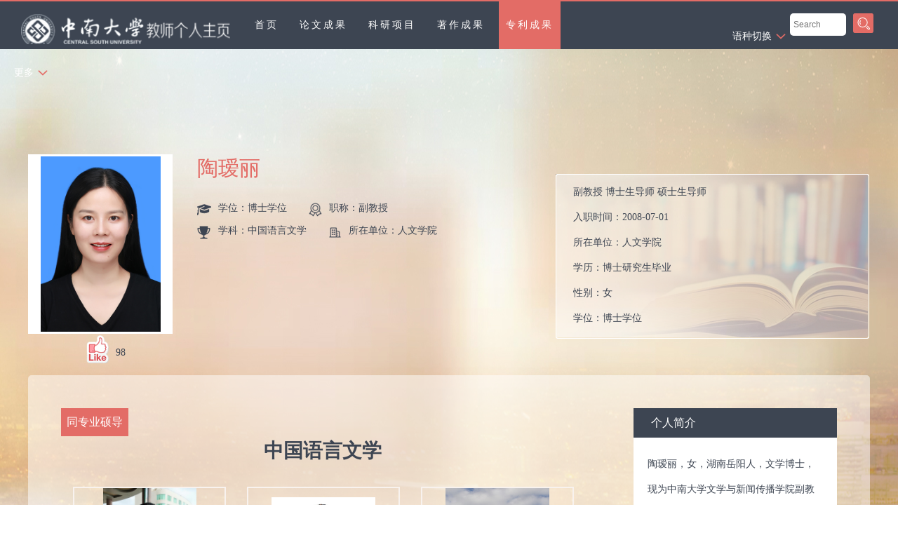

--- FILE ---
content_type: text/html
request_url: https://faculty.csu.edu.cn/taoaili/zh_CN/tzysd/5370/list/index.htm
body_size: 5990
content:
<!DOCTYPE html PUBLIC "-//W3C//DTD XHTML 1.0 Transitional//EN" "http://www.w3.org/TR/xhtml1/DTD/xhtml1-transitional.dtd"><html><head><meta name="renderer" content="webkit"><meta http-equiv="X-UA-COMPATIBLE" content="IE=edge,chrome=1"/><title>中南大学 陶瑷丽</title><META Name="keywords" Content="陶瑷丽," />
<META Name="description" Content="陶瑷丽,taoaili,中南大学,专利成果同专业硕导陶瑷丽," />
<META Name="format-detection" Content="telephone=no" />





<meta content="text/html; charset=UTF-8" http-equiv="Content-Type">
<link rel="stylesheet" type="text/css" href="/_ts/zwmbb2/style/style.css">
<script language="javascript" src="/system/resource/js/jquery/jquery-latest.min.js"></script>
<script language="javascript" type="text/javascript" src="/_ts/zwmbb2/js/select_xuanze.js"></script>
<script type="text/javascript" src="/_ts/zwmbb2/js/jquery.nicescroll.js"></script>
<script src="/_ts/zwmbb2/js/SpryMenuBar.js" type="text/javascript"></script>
<link href="/_ts/zwmbb2/style/SpryMenuBarHorizontal.css" rel="stylesheet" type="text/css" />
<link href="/_ts/zwmbb2/style/SpryMenuBarVertical.css" rel="stylesheet" type="text/css" />
<!--Announced by Visual SiteBuilder 9-->
<link rel="stylesheet" type="text/css" href="/_ts/zwmbb2/_sitegray/_sitegray_d.css" />
<script language="javascript" src="/_ts/zwmbb2/_sitegray/_sitegray.js"></script>
<!-- CustomerNO:7765626265723230747a4657535a5742000000074757 -->
<link rel="stylesheet" type="text/css" href="/zwmbb2/tjjs/tzysd.vsb.css" />
<script type="text/javascript" src="/system/resource/js/vsbscreen.min.js" id="_vsbscreen" ></script>
<script type="text/javascript" src="/system/resource/js/counter.js"></script>
<script type="text/javascript">_jsq_(1011,'/tjjs/tzysd.jsp',-1,1252142602)</script>
</head>
<body > <div style='width:0px;height:0px;overflow: hidden;'><img src=""  /></div>






<style type="text/css">
body{
           background: url(/_ts/zwmbb2/images/body_bj.jpg) center center no-repeat fixed;
    background-color: #e60e0e;
        
        background-color:#fff;
}
</style>




<div class="teach_top_dh">
<div class="teach_topL_dh fl">
<div class="teach_top_logo_dh fl">




<script> var _tsites_com_view_mode_type_=8;</script>
<a target="_blank" href="http://faculty.csu.edu.cn"><img border="0" src="/_resources/group1/M00/00/3D/wKiylV5utgGAKPc4AABOSvC7X7E816.png" title="中南大学" style=" width: 300px; margin-top: 7px;"/></a></div>

<div class="fl" style="width:55%;">
          <ul id="MenuBar1"  style="visibility:hidden;"  class="MenuBarHorizontal">
                         <li >
                    <a href="/taoaili/zh_CN/index/5366/list/index.htm"   > 首页</a>
                </li> 
                <li >
                    <a href="/taoaili/zh_CN/lwcg/5367/list/index.htm"   > 论文成果</a>
                </li> 
                <li >
                    <a href="/taoaili/zh_CN/kyxm/5368/list/index.htm"   > 科研项目</a>
                </li> 
                <li >
                    <a href="/taoaili/zh_CN/zzcg/5369/list/index.htm"   > 著作成果</a>
                </li> 
                <li >
                    <a href="/taoaili/zh_CN/zlcg/5370/list/index.htm" style="background-color: #E36c66"   > 专利成果</a>
                </li> 
                <li >
                    <a href="/taoaili/zh_CN/jxcg/5371/list/index.htm"   > 教学成果</a>
                </li> 
                <li >
                    <a href="/taoaili/zh_CN/hjxx/5372/list/index.htm"   > 获奖信息</a>
                </li> 
                <li >
                    <a href="/taoaili/zh_CN/yjgk/5373/list/index.htm"   > 研究领域</a>
                </li> 
        </ul>
  </div>

    
    <div class="teach_topR_qh2_dh fl" id="MenuBar3">
            <ul>
                <li class="select_box2_dh fl">
                  <a href="#" class="leixin_xz_a_dh f_r" onclick="show_f(null, 'son_ul2_dh');"></a>
                    <span>更多</span>
                    <ul id="MenuBar2"  class="son_ul2_dh fl MenuBarVertical"></ul>
              </li>
            </ul>
    </div>
    
    <script type="text/javascript">
jQuery(document).ready(function(){
    var totalwidth = jQuery("#MenuBar1").width();
    var allliwidth = 0;
    var othernavary = new Array();
    var MenuBar2 = jQuery("#MenuBar2")[0];
    var MenuBar1 = jQuery("#MenuBar1");
    var navliobjlist =  jQuery("#MenuBar1 > li");
    
    for(var i=0;i<navliobjlist.length;i++)
    {
        var liobj = navliobjlist.get(i);
        if(liobj)
        {
            var jliobj = jQuery(liobj);
            var liwidth = jliobj.width();
            allliwidth+=liwidth;
            if(allliwidth>=totalwidth)
            {
                var templiobj = jliobj[0];      
                othernavary.push(templiobj);
                MenuBar1[0].removeChild(jliobj[0]);
            }
        }
    }
    if(allliwidth<totalwidth)
    {
        jQuery("#MenuBar3").css("display","none");
    }else
    {
    for(var i=0;i<othernavary.length;i++)
    {
        var tempotherli = jQuery(othernavary[i]);   
        //tempotherli.find("ul").removeClass("nav_submenu");
        //tempotherli.find(" ul").addClass("level2");
        
        //tempotherli.find(" ul > li").removeClass("nav_submenu-item");
        
        MenuBar2.appendChild(tempotherli[0]);
    }}
jQuery("#MenuBar1").css("visibility","visible");

});
</script> 
<script type="text/javascript">
var MenuBar1 = new Spry.Widget.MenuBar("MenuBar1", {imgDown:"/_ts/zwmbb2/SpryAssets/SpryMenuBarDownHover.gif", imgRight:"/_ts/zwmbb2/SpryAssets/SpryMenuBarDownHover.gif"});
var MenuBar2 = new Spry.Widget.MenuBar("MenuBar2", {imgRight:"/_ts/zwmbb2/SpryAssets/SpryMenuBarRightHover.gif"});
</script>      
    
   
    
    
    
  </div>
  <div class="teach_topR fr">
  
   
  
  
      


<script language="javascript" src="/system/resource/tsites/tsitesclick.js"></script>
 <div class="teach_topR_qh fl">

<ul><li class="select_box fl">
         <a href="#" class="leixin_xz_a f_r" onclick="show_f(null, 'son_ul');"></a> 
 `             <span>语种切换</span>
    
          <ul class="son_ul fl"> 
          
            <li><a href="http://faculty.csu.edu.cn/taoaili/en/index.htm">English</a></li>
          </ul>
        </li>
      </ul></div>
    
    <div class="teach_topR_ss fl">
      


<script language="javascript" src="/system/resource/tsites/com/search/tsitesearch.js"></script><script language="javascript" src="/system/resource/js/base64.js"></script><form action="/taoaili/zh_CN/search/5370/search/result.htm" method="post" id="searchform212228" style="display:inline" onsubmit="return (new TsiteSearch()).checkSearch('searchform212228','keyWord_temp');">
    <input type="hidden" name="tsites_search_content" id="tsites_search_content" value='' /><input type="hidden" name="_tsites_search_current_language_" id="_tsites_search_current_language_" value='zh_CN' /><script>var current_language = "zh_CN";</script>
     <input type="text" name="keyWord_temp" id="keyWord_temp" value="" class="ss_input" placeholder="Search"/>
       
    <input type="submit" value=""  class="ss_button">
    

</form>

    </div>
  </div>
</div>
<!--[if !IE]>头部结束<![endif]--> 






<div class="teach_middle_main">
<div class="teach_middle">
<div class="teacher_mid_top fl">
<div class="teacher_mid_topL fl">
<div class="teacher_mid_topLimg fl">



<div style="width:200px;height:250px;display:table-cell;;text-align: center;vertical-align:middle">
<img id="u_u5_1180pic" style="vertical-align: middle;"/>

</div><script language="javascript" src="/system/resource/tsites/imagescale.js"></script>
<script type="text/javascript"> 
 var u_u5_pic = new ImageScale("u_u5_",180,250,true,true);u_u5_pic.addimg("/_resources/group1/M00/00/12/wKiyll5usbOAZti3AAGwdOPn_58259.jpg","","陶瑷丽","1180");
</script>

<div style="width: 120px;margin-top: 5px;margin-left: 80px;"><ul>
<li style="height:50px; line-height:50px;"><a style="float:left;"id="_parise_imgobj_u6" ><img src="/_ts/zwmbb2/images/dianzan.png" style=" width:32px; height:40px; margin:0px 10px 0 0;cursor: pointer;" /></a>
<font style="float:left;" id="_parise_obj_u6"></font></li>
</ul><script language="javascript" src="/system/resource/tsites/TsitesPraiseUtil.js"></script>
<script> var _TsitesPraiseUtil_u6= new TsitesPraiseUtil();_TsitesPraiseUtil_u6.setParam({'nodeid':'_parise_obj_u6','iscanclickidobj':'iscanclick_parise_obj_u6','pdtype':'0','imageid':'_parise_imgobj_u6','apptype':'index','basenum':'0','uid':'1180','homepageid':1720,'limttype':'allpage','limithour':24,'contentid':0});</script>
</div>
</div>
<div class="teacher_mid_topLinpro fl">



                    <span><font>陶瑷丽</font></span>
                    <ul>
                        <li><img src="/_ts/zwmbb2/images/img01.png" />学位：博士学位</li>
                        <li><img src="/_ts/zwmbb2/images/img02.png" />职称：副教授</li>
                        <li><img src="/_ts/zwmbb2/images/img03.png" />学科：中国语言文学</li>
                        <li><img src="/_ts/zwmbb2/images/img04.png" />所在单位：人文学院</li>
         
                    </ul>
<script> var _tsites_com_view_mode_type_=8;</script>
<script language="javascript" src="/system/resource/tsites/tsitesencrypt.js"></script>
 
</div>
</div>


  <div class="teacher_mid_topR fr">
    <div class="teacher_mid_topRin fl" id="sucai">






<p> 
        副教授
    博士生导师
    硕士生导师
 </p>

入职时间：<span>2008-07-01</span><br />
所在单位：<span>人文学院</span><br />

学历：<span>博士研究生毕业</span><br />

性别：<span>女</span><br />

学位：<span>博士学位</span><br />
在职信息：<span>在职</span><br />


毕业院校：<span>武汉大学</span><br />
<!--学科-->
<p>学科：中国语言文学<br></p>


<script type="text/javascript">
$("#sucai").niceScroll({  
    cursorcolor:"#e36c66",  
    cursoropacitymax:1,  
    touchbehavior:false,  
    cursorwidth:"5px",  
    cursorborder:"0",  
    cursorborderradius:"5px"  
}); 
</script>

<script> var _tsites_com_view_mode_type_=8;</script>


<br>

</div>
<script type="text/javascript">
$("#sucai").niceScroll({  
    cursorcolor:"#e36c66",  
    cursoropacitymax:1,  
    touchbehavior:false,  
    cursorwidth:"5px",  
    cursorborder:"0",  
    cursorborderradius:"5px"  
}); 
</script>
  </div>


</div>
        <!--[if !IE]>栏目部分开始<![endif]-->
        <div class="teacher_mid_mid fl">
            <div class="teacher_mid_midL fl">
                <div class="teacher_mid_midLLan fl">
                    <div class="teacher_mid_midL_top fl"><span>
同专业硕导
</span></div>
                  
<script type="text/javascript"> 
jQuery(document).ready(function(){
 var u_u11_0501_0_pic = new ImageScale("u_u11_0501_0_",210,178,true,true);u_u11_0501_0_pic.addimg("/_resources/group1/M00/00/3F/wKiylV6kBheATCp1AAFLs-zbwiA135.jpg","/zouli/zh_CN/index.htm","邹理","5623");u_u11_0501_0_pic.addimg("/_resources/group1/M00/00/A6/wKiylWlweJiATR7QAAFzmJ4yF_A657.png","/yujianxiang/zh_CN/index.htm","禹建湘","1384");u_u11_0501_0_pic.addimg("/_resources/group1/M00/00/54/wKiylWC45E-ARoxPAAG4z1RcRIk044.png","/yibin/zh_CN/index.htm","易彬","14005");u_u11_0501_0_pic.addimg("/_resources/group1/M00/00/41/wKiylV6sFWiABdfAAAHOuf4VIxI884.png","/yanjiexiong/zh_CN/index.htm","晏杰雄","2938");u_u11_0501_0_pic.addimg("/_resources/group1/M00/00/1C/wKiylV5usqeAVo7aAAA8GP5Fh7I396.jpg","/yy/zh_CN/index.htm","杨雨","1616");u_u11_0501_0_pic.addimg("/_resources/group1/M00/00/4C/wKiyll-qQ82APBPqAALdC_hVqVQ851.png","/xiting/zh_CN/index.htm","习婷","5751");u_u11_0501_0_pic.addimg("/_resources/group1/M00/00/1E/wKiylV5ustOAZ5zIAAULc_gc3_4550.JPG","/weiying/zh_CN/index.htm","魏颖","3029");u_u11_0501_0_pic.addimg("/_resources/group1/M00/00/A4/wKiylmky1-6ALzSLAAEd2AMmLnE769.png","/longdan/zh_CN/index.htm","龙丹","5484");u_u11_0501_0_pic.addimg("/_resources/group1/M00/00/40/wKiylV6o6yyALfeaAAJRsgjHlds355.png","/liuxue/zh_CN/index.htm","刘学","3781");u_u11_0501_0_pic.addimg("/_resources/group1/M00/00/40/wKiyll6o6bCAaJyNAAFfbX5pCYk707.png","/chenguoxiong/zh_CN/index.htm","陈国雄","2441");
});
</script>
 <h1 style="text-align: center;clear: both;">中国语言文学</h1>
 <div class="teacher_mid_midL_botimg fl" style="text-indent:0em !important;"><ul class="teacher_imglist fl">

 <li >
        <table width="190px" height="100%"><tr><td style="text-align:center; vertical-align:middle;height:178px;border:2px solid #f8f2ee;width:190px;">
        <a href="http://faculty.csu.edu.cn/zouli/zh_CN/index.htm"   title="邹理" >
        <img   id="u_u11_0501_0_5623pic" align="absmiddle" /></a>
        </td></tr>
        <tr><td style="text-align:center;"><span>邹理</span></td></tr>
        </table>   
    </li>
 <li >
        <table width="190px" height="100%"><tr><td style="text-align:center; vertical-align:middle;height:178px;border:2px solid #f8f2ee;width:190px;">
        <a href="http://faculty.csu.edu.cn/yujianxiang/zh_CN/index.htm"   title="禹建湘" >
        <img   id="u_u11_0501_0_1384pic" align="absmiddle" /></a>
        </td></tr>
        <tr><td style="text-align:center;"><span>禹建湘</span></td></tr>
        </table>   
    </li>
 <li >
        <table width="190px" height="100%"><tr><td style="text-align:center; vertical-align:middle;height:178px;border:2px solid #f8f2ee;width:190px;">
        <a href="http://faculty.csu.edu.cn/yibin/zh_CN/index.htm"   title="易彬" >
        <img   id="u_u11_0501_0_14005pic" align="absmiddle" /></a>
        </td></tr>
        <tr><td style="text-align:center;"><span>易彬</span></td></tr>
        </table>   
    </li>
 <li >
        <table width="190px" height="100%"><tr><td style="text-align:center; vertical-align:middle;height:178px;border:2px solid #f8f2ee;width:190px;">
        <a href="http://faculty.csu.edu.cn/yanjiexiong/zh_CN/index.htm"   title="晏杰雄" >
        <img   id="u_u11_0501_0_2938pic" align="absmiddle" /></a>
        </td></tr>
        <tr><td style="text-align:center;"><span>晏杰雄</span></td></tr>
        </table>   
    </li>
 <li >
        <table width="190px" height="100%"><tr><td style="text-align:center; vertical-align:middle;height:178px;border:2px solid #f8f2ee;width:190px;">
        <a href="http://faculty.csu.edu.cn/yy/zh_CN/index.htm"   title="杨雨" >
        <img   id="u_u11_0501_0_1616pic" align="absmiddle" /></a>
        </td></tr>
        <tr><td style="text-align:center;"><span>杨雨</span></td></tr>
        </table>   
    </li>
 <li >
        <table width="190px" height="100%"><tr><td style="text-align:center; vertical-align:middle;height:178px;border:2px solid #f8f2ee;width:190px;">
        <a href="http://faculty.csu.edu.cn/xiting/zh_CN/index.htm"   title="习婷" >
        <img   id="u_u11_0501_0_5751pic" align="absmiddle" /></a>
        </td></tr>
        <tr><td style="text-align:center;"><span>习婷</span></td></tr>
        </table>   
    </li>
 <li >
        <table width="190px" height="100%"><tr><td style="text-align:center; vertical-align:middle;height:178px;border:2px solid #f8f2ee;width:190px;">
        <a href="http://faculty.csu.edu.cn/weiying/zh_CN/index.htm"   title="魏颖" >
        <img   id="u_u11_0501_0_3029pic" align="absmiddle" /></a>
        </td></tr>
        <tr><td style="text-align:center;"><span>魏颖</span></td></tr>
        </table>   
    </li>
 <li >
        <table width="190px" height="100%"><tr><td style="text-align:center; vertical-align:middle;height:178px;border:2px solid #f8f2ee;width:190px;">
        <a href="http://faculty.csu.edu.cn/longdan/zh_CN/index.htm"   title="龙丹" >
        <img   id="u_u11_0501_0_5484pic" align="absmiddle" /></a>
        </td></tr>
        <tr><td style="text-align:center;"><span>龙丹</span></td></tr>
        </table>   
    </li>
 <li >
        <table width="190px" height="100%"><tr><td style="text-align:center; vertical-align:middle;height:178px;border:2px solid #f8f2ee;width:190px;">
        <a href="http://faculty.csu.edu.cn/liuxue/zh_CN/index.htm"   title="刘学" >
        <img   id="u_u11_0501_0_3781pic" align="absmiddle" /></a>
        </td></tr>
        <tr><td style="text-align:center;"><span>刘学</span></td></tr>
        </table>   
    </li>
 <li >
        <table width="190px" height="100%"><tr><td style="text-align:center; vertical-align:middle;height:178px;border:2px solid #f8f2ee;width:190px;">
        <a href="http://faculty.csu.edu.cn/chenguoxiong/zh_CN/index.htm"   title="陈国雄" >
        <img   id="u_u11_0501_0_2441pic" align="absmiddle" /></a>
        </td></tr>
        <tr><td style="text-align:center;"><span>陈国雄</span></td></tr>
        </table>   
    </li>

</ul></div>

                </div>
              
            </div>
          
        <div class="teacher_mid_midR fr">














<div class="teacher_mid_midRlanm fl">
<div class="teacher_mid_midRlanmT fl">个人简介</div>
<div class="teacher_mid_midRlanmB fl"  id="t">

<p>陶瑷丽，女，湖南岳阳人，文学博士，现为中南大学文学与新闻传播学院副教授，博士生导师。研究方向为：现代汉语词汇学、语法学。主要讲授《现代汉语》、《汉语词汇学》、《词汇学》等课程。主持的课题包括国家社科基金、湖南省社科基金和校级课题。出版学术专著一部，曾在《语言研究》、《中南大学学报》（社会科学版）、《湖南师范大学社会科学学报》、《湖南大学学报》（社会科学版）、《烟台大学学报》（哲学社会科学版）、《西北师大学报》（社会科学版）等C刊来源期刊发表论文近二十篇。</p>
</div></div>


  <style>   
     #t p img{max-width: 100%}
 </style>










<div class="teacher_mid_midRlanmT fl" style="text-align:center; padding:0px; width:290px;margin-top: 20px;">
<a href="/taoaili/zh_CN/tzybd/5370/list/index.htm" style="color: #FFF;">同专业博导</a>
</div>


<div class="teacher_mid_midRlanmT fl" style="text-align:center; padding:0px; width:290px;margin-top: 20px;">
<a href="/taoaili/zh_CN/tzysd/5370/list/index.htm" style="color: #FFF;">同专业硕导</a>
</div>




 <div class="teacher_mid_midRlanm fl">
          
          <div class="teacher_mid_midRlanmB fl"> 
          
            

<!-- 下面这个div是二维码容器,ID不能变-->
<div id="outputu15"></div>
<!-- 下面是生成二维码调用的JS，不要动-->

<script src="/system/resource/qrcode/js/jquery.qrcode.js"></script>
<script src="/system/resource/qrcode/js/qrcode.js"></script>
<script>
var codeInfo = "" ==""? window.location.href:"";
jQuery(function(){
    jQuery('#outputu15').qrcode({
        text:codeInfo,
        render: !!document.createElement('canvas').getContext?"canvas":"table",//设置渲染方式  
        width: 256,     //设置宽度  
        height: 256,     //设置高度  
        correctLevel: 2,//纠错等级  
        background: "#ffffff",//背景颜色  
        foreground: "#000000",//前景颜色  
        logo:"/_resources/group1/M00/00/28/wKiyll5us9GAJZK3AAAKPuHqJT0794.png"//图像logo
    });
})
</script>
          
            </div>
            <div class="teacher_mid_midRlanmT fl" style="text-align:center; padding:0px; width:290px">扫一扫用手机查看</div>
        </div>
   
</div>

</div></div>
<div class="footer fl">

       <p> <a href="javascript:void(0);" title="手机版" onclick="_vsb_multiscreen.setDevice('mobile')">手机版</a></p>


<script> var _tsites_com_view_mode_type_=8;</script>
<a href="http://www.csu.edu.cn/"  target=_blank title="中南大学" >中南大学</a>   |   <a href="http://en.csu.edu.cn/"  target=_blank title="Central South University" >Central South University</a>
<br>



中南大学版权所有　湘ICP备05005659号-1<br>
<script language="javascript" src="/system/resource/tsites/latestupdatetime.js"></script>
最后更新时间：<span id="u19_latestupdatetime_year"></span>.<span id="u19_latestupdatetime_month"></span>.<span id="u19_latestupdatetime_day"></span><script>(new TsitesLatestUpdate()).getHomepageLatestUpdateTime(document.getElementById('u19_latestupdatetime_year'),document.getElementById('u19_latestupdatetime_month'),document.getElementById('u19_latestupdatetime_day'),'212294','1180','DDD02379956043F79A5DAF3FCD201268',0,false,1252142602);</script>
<script>(new TsitesLatestUpdate()).getTeacherHomepageOpenTime(document.getElementById('u19_opentime_year'),document.getElementById('u19_opentime_month'),document.getElementById('u19_opentime_day'),'212294','1180','DDD02379956043F79A5DAF3FCD201268',0,false,1252142602);</script>
&nbsp;&nbsp;&nbsp;

访问量： <span id="u20_click"></span><script  type='text/javascript'>jQuery(document).ready(function(){(new TsitesClickUtil()).getHomepageClickByType(document.getElementById('u20_click'),0,10,'teacher','1180','DDD02379956043F79A5DAF3FCD201268');})</script>



</div></div>

</body></html>


--- FILE ---
content_type: text/html;charset=UTF-8
request_url: https://faculty.csu.edu.cn/system/resource/tsites/latestupdatetime.jsp
body_size: 45
content:
{"opendate":"","year":2016,"month":4,"day":7}

--- FILE ---
content_type: text/html;charset=UTF-8
request_url: https://faculty.csu.edu.cn/system/resource/tsites/praise.jsp
body_size: 13
content:
{"praise":98}

--- FILE ---
content_type: text/html;charset=UTF-8
request_url: https://faculty.csu.edu.cn/system/resource/tsites/click.jsp
body_size: 22
content:
{"click":"0000032019"}

--- FILE ---
content_type: text/css
request_url: https://faculty.csu.edu.cn/_ts/zwmbb2/style/style.css
body_size: 2545
content:
@charset "utf-8";
a:hover{
	color:#e36c66;
}
*{
	margin:0 auto;
	padding:0px;
}
body{
	width:100%;
        font-size:14px;
        min-width:1200px;
	font-sizeteacher_mid_midL_bot :14px;
	color:#3d4552;
	font-family:"微软雅黑";
	
	-moz-background-size: 100% 100%;
	-o-background-size: 100% 100%;
	
}
body,input,p,span,dl,dt,dd,select,textarea,ul,li,dl,h1,h2,h3,h4,font,img,b{
	margin:0px;
	padding:0px;
}
a,area,textarea{
	text-decoration:none;
	blr:expression(this.onFocus=this.blur());
	outline:none;
}
p{
    word-wrap: break-word;
    word-break: break-word;
}
a{
	color:#3d4552;
          word-wrap: break-word;
    word-break: break-word;
}
input{
	outline:none;
}
ul,ol{
	list-style-type:none;
}
input,textarea,select{
	font-size:12px !important;
}
img{
	border:none;
}
.fl{
	float:left !important;
}

.fr{
	float:right !important;
}
.clearboth{
	clear:both;
	border:0px;
	padding:0px;
	margin:0px;
}
.displays{
	display:inline;
}
.teach_top{
	width:100%;
	height:68px;
	background:#3d4552;
	border-top:2px solid #e36c66;
	position:relative;
	top:0;
	left:0;
}
.teach_topL{
	width:75%;
	height:68px;
	line-height:68px;
	overflow:hidden;
}

.teach_top_logo{
	
width:25%;
	margin-left:3%;
	margin-right:2%;
	
	display:inline;
	overflow:hidden;
	float:left;
}
.teach_top_logo img{
	width:100%;
	float:left;
}

.teach_menu{
	width:50%;
	
	height:68px;
	line-height:68px;
	overflow:hidden;
}
.teach_menu ul{
	width:100%;
}
.teach_menu ul li{
	width:auto;
	height:68px;
	float:left;
	font-size:14px;
	color:#FFF;
	letter-spacing:3px;
	padding:0px 8px 0px 8px;
	display:inline-block;
	margin:0px 8px 0px 8px;
}
.teach_menu ul li a{

	float:left;
	color:#FFF;

}
.teach_menu ul li:hover{
	background:#e36c66;
}
.teach_menu ul li.curr{
	background:#e36c66;
}



.teacher_tdcy_div{
	width:745px;
	height:auto;
	margin:10px 0 0 0;
	display:inline;
}
.teacher_tdcy_div dl{
	line-height:40px;
	font-size:18px;
	

}
.teacher_tdcy_divimg{
	width:745px;
	height:auto;
}
.teacher_tdcy_divim{
	width:170px;
	height:190px;
	margin:10px 0 0 30px;
	display:inline;
	text-align:center;
           border:1px solid #d8d8d8;
           background:#FFF;
           text-indent:0!important;

}

.teacher_tdcy_divjs{
	width:500px;
	margin:0 0 0 30px;
	display:inline;
}
.teacher_tdcy_divjs dt{
	float:left;
	width:500px;
	font-weight:bold;
	text-indent:0!important;
}
.teacher_tdcy_tdjs{
	width:700px;
	height:auto;
	line-height:30px;
	margin:10px 0 0 30px;
	display:inline;
	font-weight:bold;
}


.menu_qhxl{
	width:8%;

	height:68px;
	line-height:68px;
}

.teach_topR_qh2{
	width:9%;
	height:68px;
	text-align:right;
}
.select_box2{
	position:absolute; 
	z-index:1000;
}
.select_box2 span{
	width:auto;
	height:68px;
	float:left;
	padding:0 20px 0 20px;
	background:url(../images/zhimg.png) no-repeat right;
	line-height:68x;
	color:#FFF;
	cursor:pointer;
}
.leixin_xz_a2{
	position:absolute; 
	z-index:1000000;
	}
.son_ul2{
	width:auto;
	height:auto;
	position:absolute!important;
	position:absolute;
	z-index:45;
	top:63px;
	left:5px; 
	background:#fff;
	-moz-border-radius: 5px;
	 -webkit-border-radius: 5px; 
	 border-radius: 5px; 

	 text-align:center; 
	 border:1px solid #dedede;
}
.son_ul2 li{
	display:block;
	line-height:30px;
	width:80px; 
	float:left;
	border-bottom:1px solid #dedede;
	cursor:pointer;
	}
.son_ul2 li p{
	width:55px;
	display:inline;
	}			









.teach_topR{
	width:20%;
	height:68px;
}
.teach_topR_qh{
	width:38%;
	height:68px;
	text-align:right;
}
.select_box{
	width:auto;
	 position:relative; 
}

.select_box span{
	width:auto;
	height:68px;
	float:left;
	padding:0 20px 0 20px;
	background:url(../images/zhimg.png) no-repeat right;
	line-height:68px;
	color:#FFF;
	cursor:pointer;
}
.leixin_xz_a{
	position:absolute; 
	z-index:20;
	}
.son_ul{
	width:100%;
	height:auto;
	position:absolute!important;
	position:absolute;
	z-index:45;
	top:68px;
	left:5px; 
	background:#fff;
	-moz-border-radius: 5px;
	 -webkit-border-radius: 5px; 
	 border-radius: 5px; 
	 filter:alpha(opacity=50);
	 opacity:0.5; 
	 text-align:center; 
	 border:1px solid #dedede;
}
.son_ul li{
	display:block;
	line-height:30px;
	width:100%; 
	float:left;
	border-bottom:1px solid #dedede;
	cursor:pointer;
	}
	
	

	
	

.teach_topR_ss{
	width:58%;
	height:32px;
	margin:17px 0 0 2%;
	display:inline;
	overflow:hidden;
}
.ss_input{
	width:50%; 
	height:32px; 
	float:left; 
	line-height:32px; 
	background:#fff; 
	border:none; 
	color:#999999;
	padding:0 5px0 5px;
	outline: medium;
	-moz-border-radius: 5px;
	 -webkit-border-radius: 5px; 
	 border-radius: 5px; 
padding-left:5px;
}
.ss_button{
	width:29px; 
	height:28px;
	background:url(../images/ss_but.jpg) no-repeat right;
	cursor:pointer; 
	border:none; 
	outline: medium;
	float:left;
	margin-left:10px;
	display:inline;
}teach_middle_main{
	width:1200px;
	height:auto;
	margin:0 auto;
}
.teach_middle{
	width:1200px;
	height:auto;
}
.teacher_mid_top{
	width:1200px;
	min-height:265px;
	margin-top:150px;
}
.teacher_mid_topL{
	width:670px;
	min-height:258px;
}
.teacher_mid_topLimg{
	width:200px;
	height:250px;
	background:#FFF;
	padding:3px;

}

.teacher_mid_topLinpro{
	width:420px;
	min-height:180px;
	margin:0 0 0 35px;
	display:inline;
}
.teacher_mid_topLinpro span{
	width:420px;
	height:50px;
	font-size:14px;
}
.teacher_mid_topLinpro span font{
	color:#e36c66;
	font-size:30px;
}
.teacher_mid_topLinpro ul{
	width:420px;
		float:left;
	margin-top:20px;
	display:inline;
}
.teacher_mid_topLinpro ul li{
	width:auto;
	height:auto;
	float:left;
	line-height:32px;
           margin:0 30px 0 0;
           display:inline;
}
.teacher_mid_topLinpro ul li img{
	width:20px;
	height:20px;
	float:left;
	margin:8px 10px 0 0;
	display:inline;
}
.teacher_mid_topR{
	width:413px;
	height:219px;
	background:url(../images/pro_bjimg.png) no-repeat top;
	margin-top:28px;
	display:inline;
	padding:8px 10px 8px 25px;
	line-height:36px;

}
.teacher_mid_topRin{
	width:413px;
	height:219px;
	overflow:hidden;
}
.teacher_mid_mid{
	width:1200px;
	height:auto;
	background:#fff;
	-moz-border-radius: 5px;
	 -webkit-border-radius: 5px; 
	 border-radius: 5px; 
	 margin-top:50px;
	 display:inline;
	 background:url(../images/mid_bj.png) repeat;
	 padding:0 0 50px 0;
}
.teacher_mid_midL{
	width:745px;
	height:auto;
	margin:0 0 0 47px;
	display:inline;
}
.teacher_mid_midLLan{
	width:745px;
	height:auto;
	margin:47px 0 0 0;
	display:inline;
}
.teacher_mid_midL_top{
	width:745px;
	min-height:42px;
          word-wrap: break-word;
    word-break: break-word;
}
.teacher_mid_midL_top span{
	padding-left: 15px;
    padding-right: 15px;
	float:left;
	background:#e36c66;
	font-size:16px;
	color:#FFF;
	text-align:left;
	line-height:24px;
        padding:8px
}
.teacher_mid_midL_bot{
	width:745px;
	height:auto;
	line-height:36px;
	margin-top:15px;
	display:inline;
	
}
.teacher_mid_midR{
	width:290px;
	height:auto;
	margin:27px 47px 0 0;
	display:inline;
}
.teacher_mid_midRlanm{
	width:290px;
	height:auto;
	margin-top:20px;
	display:inline;
}
.teacher_mid_midRlanmT{
	width:265px;
	height:42px;
	background:#3d4552;
	line-height:42px;
	padding:0 0 0 25px;
	font-size:16px;
	color:#FFF;
}
.teacher_mid_midRlanmB{
	width:250px;
	height:auto;
	background:#FFF;
	padding:20px;
	line-height:36px;
}
.teacher_mid_midRlanmB span{
	color:#e36c66;
}
.footer{
	width:100%;
	height:auto;
	margin:0 auto;
	text-align:center;
	line-height:40px;
}
.teacher_mid_midL_bot ul li{
	width:735px;
	    word-break: break-word;
    word-wrap: break-word;
	float:left;
	border-bottom:1px dashed #c5c5c5;
	text-indent:0px;
		padding-left:10px;
}
.teacher_mid_midL_bot ul li span{
	
}
.teacher_mid_midL_bot ul li a:hover{
	color:#e36c66;
}
.content_ly{
	width:745px;
	height:22px;
	line-height:22px;
	text-align:center;
	font-size:12px;
	color:#999;
}
.teacher_mid_midL_botimg{
	width:745px;
	height:auto;
	line-height:36px;
	margin-top:15px;
	display:inline;
	text-indent:2em;
}
.teacher_imglist{
	width:745px;
	height:auto;
}
.teacher_imglist li{
	width:218px;
	height:220px;
	float:left;
	margin:15px;
	display:inline;
	background:none;
	border:none;
}
.teacher_imglist li img{
			}
.teacher_imglist li span{
	width:218px;
	height:40px;
	float:left;
	text-align:center;
	line-height:40px;
    overflow: hidden;
}
.teacher_mid_ssjgy{
	width:1100px;
	height:auto;
	padding:50px;
}
.teacher_mid_ssjgyTOP{
	width:1100px;
	height:auto;
	line-height:36px;
}
.teacher_mid_ssjgyTOP em{
	color:#e36c66;
}
.teacher_mid_ssjgy ul{
	width:1100px;
	float:left;
	margin-top:20px;
	display:inline;
}
.teacher_mid_ssjgy ul li{
	width:1100px;
	float:left;
	border-bottom:1px dashed #c5c5c5;
	text-indent:0px;
	background:url(../images/dian.jpg) no-repeat center left;
	padding-left:10px;
	line-height:40px;
}
.teacher_mid_ssjgy ul li span{

}
.teacher_mid_ssjgy ul li a:hover{
	color:#e36c66;
}
.teacher_jgConten_bt{
	
	line-height:36px;
	letter-spacing:1px;
}
.teacher_jgConten_bt b{
	color:#e36c66;
	text-align:right;
	float:left;
	width:170px;
	
	display:inline;
}
.teacher_jgConten_bt dt{
	width:545px;
	height:auto;
	float:right;
	line-height:36px;
    word-wrap: break-word;
    word-break: break-word;
}


DIV.scott {
	PADDING-RIGHT: 3px; PADDING-LEFT: 3px; PADDING-BOTTOM: 3px; MARGIN: 3px; PADDING-TOP: 3px; TEXT-ALIGN: center;
}
DIV.scott A {
	BORDER-RIGHT: #3d4552 1px solid; PADDING-RIGHT: 5px; BORDER-TOP: #3d4552 1px solid; PADDING-LEFT: 5px; PADDING-BOTTOM: 2px; BORDER-LEFT: #3d4552 1px solid; COLOR: #3d4552; MARGIN-RIGHT: 2px; PADDING-TOP: 2px; BORDER-BOTTOM: #3d4552 1px solid; TEXT-DECORATION: none
}
DIV.scott A:hover {
	BORDER-RIGHT: #e36c66 1px solid; BORDER-TOP: #e36c66 1px solid; BORDER-LEFT: #e36c66 1px solid; COLOR: #FFF; BORDER-BOTTOM: #e36c66 1px solid; BACKGROUND-COLOR: #f4a39f
}
DIV.scott A:active {
	BORDER-RIGHT: #e36c66 1px solid; BORDER-TOP: #e36c66 1px solid; BORDER-LEFT: #e36c66 1px solid; COLOR: #FFF; BORDER-BOTTOM: #e36c66 1px solid; BACKGROUND-COLOR: #f4a39f
}
DIV.scott SPAN.current {
	BORDER-RIGHT: #e36c66 1px solid; PADDING-RIGHT: 5px; BORDER-TOP: #e36c66 1px solid; PADDING-LEFT: 5px; FONT-WEIGHT: bold; PADDING-BOTTOM: 2px; BORDER-LEFT: #e36c66 1px solid; COLOR: #fff; MARGIN-RIGHT: 2px; PADDING-TOP: 2px; BORDER-BOTTOM: #e36c66 1px solid; BACKGROUND-COLOR: #e36c66
}
DIV.scott SPAN.disabled {
	BORDER-RIGHT: #3d4552 1px solid; PADDING-RIGHT: 5px; BORDER-TOP: #3d4552 1px solid; PADDING-LEFT: 5px; PADDING-BOTTOM: 2px; BORDER-LEFT: #3d4552 1px solid; MARGIN-RIGHT: 2px; PADDING-TOP: 2px; BORDER-BOTTOM: #3d4552 1px solid
}




.teach_top_dh{
	width:100%;
          min-width:1200px;
	height:68px;
	background:#3d4552;
	border-top:2px solid #e36c66;
	position:relative;
	top:0;
	left:0;
}
.teach_top_logo_dh{
		height:90%;
	margin-left:3%;
	margin-right:2%;
		display:inline;
	overflow:hidden;
	float:left;margintop:3px
}
.teach_top_logo_dh img{
	
		width:100%
}
.teach_topR_qh2_dh{
          
	width:9%;
	height:68px;
	text-align:right;
}
.select_box2_dh{
          
	position:absolute; 
	z-index:1000;
}
.select_box2_dh span{
	width:auto;
	height:68px;
	float:left;
	padding:0 20px 0 20px;
	background:url(../images/zhimg.png) no-repeat right;
	line-height:68x;
	color:#FFF;
	cursor:pointer;
}
.leixin_xz_a_dh{
	position:absolute; 
	z-index:20;
}
.son_ul2_dh{
           
	width:auto;
	height:auto;
	position:absolute!important;
	position:absolute;
	z-index:45;
	top:63px;
	left:5px; 
	background:#fff;
	-moz-border-radius: 5px;
	 -webkit-border-radius: 5px; 
	 border-radius: 5px; 
	 filter:alpha(opacity=80);
	 opacity:0.8; 
	 text-align:center; 
	 border:1px solid #dedede;
}
.son_ul2_dh li{
	display:block;
	line-height:30px;
	width:80px; 
	float:left;
	border-bottom:1px solid #dedede;
	cursor:pointer;
	}
.son_ul2_dh li p{
	width:55px;
	display:inline;
	}	
.teach_topL_dh{
	width:75%;
	height:100%;
	line-height:68px;
}

--- FILE ---
content_type: application/javascript
request_url: https://faculty.csu.edu.cn/system/resource/tsites/TsitesPraiseUtil.js
body_size: 1455
content:
function TsitesPraiseUtil() {
	var _this = this;
	_this.nodeid;
	_this.iscanclickidobj;
	_this.imageid;
	_this.apptype = "";
	_this.basenum = 0;
	_this.uid = "";
	_this.homepageid = 0;
	_this.contentid = 0;
	_this.pdtype = 1;
	_this.nodeObj = null;
	_this.isCanclickidobj = null;
	_this.action = "/system/resource/tsites/praise.jsp";
	_this.praiseNum = 0;
	_this.praiseing = false;
	_this.limttype = 'allpage';
	_this.limithour = 24;
	_this.setParam = function(param) {
		_this.nodeid = param.nodeid ? param.nodeid : 0;
		_this.iscanclickidobj = param.iscanclickidobj ? param.iscanclickidobj : 0;
		_this.apptype = param.apptype ? param.apptype : "";
		_this.basenum = param.basenum ? param.basenum : 0;
		_this.uid = param.uid ? param.uid : 0;
		_this.homepageid = param.homepageid ? param.homepageid : 0;
		_this.contentid = param.contentid ? param.contentid : 0;
		_this.imageid = param.imageid ? param.imageid : 0;
		_this.limttype = param.limttype ? param.limttype : 'allpage';
		_this.pdtype = param.pdtype?param.pdtype:1;
		_this.limithour = param.limithour ? param.limithour : 24;
		if (_this.nodeid) {
			_this.nodeObj = jQuery("#" + _this.nodeid);
		}
		if (_this.iscanclickidobj) {
			_this.isCanclickidobj = jQuery("#" + _this.iscanclickidobj);
		}
		jQuery.ajax({
	          url: "/system/resource/js/jquery/jquery.cookie.js",
	          dataType: "script",
	          cache: true
	    }).done(function() {
	    	_this.getPraise();
			_this.bindClickMethod();
	    });
	}
	/**
	 * 更新一个内容的点赞次数
	 */
	_this.updatePraise = function() {
		if(_this.praiseing==true)
		{
			return;
		}
		_this.praiseing = true;
		var locationurl = window.location.host;
		var key = "tsites_praise_";
		if(_this.limttype=='allpage')
		{
			key += _this.uid;
		}else if(_this.limttype=='specilpage')
		{
			key += +_this.uid+"_"+_this.homepageid;
		}
		var al = _this.getCookie(key);
		if(al!=1)
		{
			_this.setCookie(key, "1", {  path: '/' },_this.limithour); 
			jQuery.post(_this.action, {
				"uid" : _this.uid,
				"homepageid" : _this.homepageid,
				"apptype" : _this.apptype,
				"contentid" : _this.contentid,
				"pdtype":_this.pdtype,
				"ac" : "updatePraise"
			}, function() {
				_this.praiseNum++;
				_this.nodeObj.html(_this.praiseNum);
				_this.praiseing = false;
			}, "json");
		}
	}

	/**
	 * 查询一个内容点赞次数
	 * 
	 */
	_this.getPraise = function() {
		/**
		 * 是否可以进行点赞
		 * 
		 */
		var key = "tsites_praise_";
		if(_this.limttype=='allpage')
		{
			key += _this.uid;
		}else if(_this.limttype=='specilpage')
		{
			key += +_this.uid+"_"+_this.homepageid;
		}
		var a2 = _this.getCookie(key);
		if(a2==1)
		{
			_this.isCanclickidobj.val("false");
		}
		
		jQuery.post(_this.action, {
			"uid" : _this.uid,
			"homepageid" : _this.homepageid,
			"apptype" : _this.apptype,
			"contentid" : _this.contentid,
			"pdtype":_this.pdtype,
			"basenum":_this.basenum,
			"ac" : "getPraise"
		}, function(data) {
			if (_this.nodeObj && data) {
				_this.nodeObj.html(data.praise);
				_this.praiseNum = data.praise;
			}
		}, "json");
	}

	/**
	 * 对点赞对象做事件绑定
	 */
	_this.bindClickMethod = function() {
		$("#" + _this.imageid).bind("click", function() {
			_this.updatePraise();
		});
	}
	//得到cookie值
	// Retrieve the value of the cookie with the specified name.
	_this.getCookie = function(sName)
	{
	    // cookies are separated by semicolons
	    var aCookie = document.cookie.split("; ");
	    for(var i = 0; i < aCookie.length; i++)
	    {
	        var aCrumb = aCookie[i].split("=");
	        if(sName == aCrumb[0])
	            return unescape(aCrumb[1]);
	    }
	    return null;
	}

	//设置cookie值
	// Create a cookie with the specified name and value.
	// The cookie expires after one year.
	_this.setCookie = function(sName, sValue,path,oh)
	{
		var expires = "";
		if(oh>0)
		{
			var exp = new Date();
			exp.setTime(exp.getTime() + oh * 60* 60 * 1000);//过期时间
			expires = exp.toGMTString();
		}
		if(expires!="")
		{
			document.cookie = sName + "=" + escape(sValue)+";path="+path.path + ";expires="+expires;
		}else
		{
			document.cookie = sName + "=" + escape(sValue)+";path="+path.path  + ";";
		}
	}
}